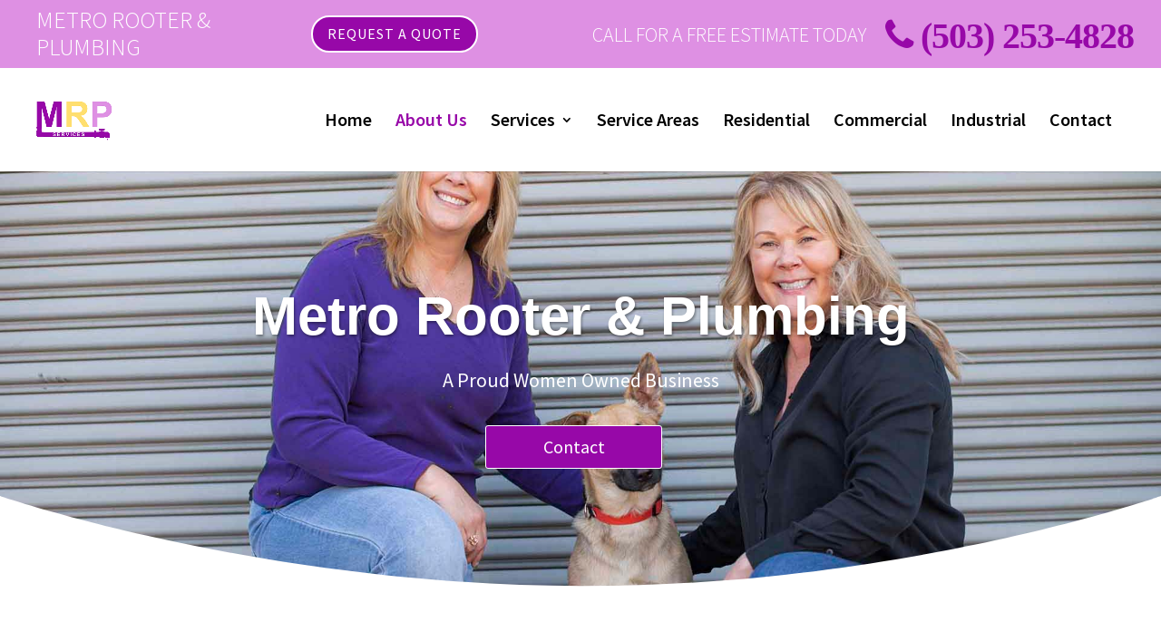

--- FILE ---
content_type: text/css; charset=utf-8
request_url: https://www.metrorooterusa.com/wp-content/themes/multiflex-demo-import/style.css?ver=4.27.4
body_size: 2904
content:
/*
 Theme Name:     Multiflex
 Theme URI:      https://www.markhendriksen.com
 Author:         Markhendriksen.com
 Author URI:     https://www.markhendriksen.com
 Template:       Divi
 Version:        1.0
*/
 
 
/* =Theme customization starts here
------------------------------------------------------- */

/* #################################### */
/* ######## CHANGE MENU COLORS ######## */
/* #################################### */

#top-menu li li a {
    border-bottom: 1px solid #000;
	font-size: 18px !important;
}

/* ######### SIDEBAR WIDGETS ########## */

.et_pb_widget {
border: 1px solid #e5e5e5;
border-top: 5px solid #de90e3;
}

.widget_button a {
background-color: #9708a8;
color: #fff !important;
}

.widget_button a:hover {
background-color: #ffdf6f;
}

.review_title {
color: #0067b1;
}


/* ######### BLOG BUTTON ########## */

.more-link {
	background-color: #13a89e;
    color: #ffffff;
}

/* ######### PROJECTEN GRID ########## */

.gq-portfolio-section .et_pb_portfolio_item h2 {
    background-color: #13a89e;
    color: #fff;
}

.et_pb_filterable_portfolio .et_pb_portfolio_filters li a {
    border: 1px solid #4d176e;
text-transform: uppercase;
}

.et_pb_filterable_portfolio .et_pb_portofolio_pagination {
    border-top: 0px solid #e2e2e2;
}

/* ######### END COLORS ########## */

h2 {
font-weight: bold;
font-size: 50px;
line-height: 1em;
}

h3 {
font-weight: bold;
font-size: 30px;
line-height: 1em;
}

.mobile_menu_bar:before {
	color: #4d176e !important;
}

@media only screen and (max-width : 479px) {
h2 {
font-size: 30px;
}}

/* ############################### */
/* ######## HEADER STYLES ######## */
/* ############################### */


@media only screen and (max-width : 981px) {
#page-container {
	padding-top: 20px !important;
}

.header_column_2 {
margin-bottom: 15px;
}}

#page-container {
	overflow: hidden !important;
}

@media only screen and (max-width: 479px) {
.freeQuote {
margin-bottom: 10px !important;
}}

@media all and (max-width: 1315px) and (min-width: 981px) {
.phoneNumber .et_pb_text_inner {
font-size: 30px !important;
}}


.phone_number {
	font-size: 40px;
	color: #9708a8;
	font-family: oswald;
    font-weight: 600;
    top: 2px;
    position: relative;
	letter-spacing: -1px;
	display: inline-block;
}

.phone_number_text {
	bottom: 5px;
    position: relative;
    padding-right: 15px;
	display: inline-block;
	font-size: 22px;
}

@media only screen and (max-width: 479px) {
.phone_number_text {
	font-size: 20px !important;
}}

#top-menu li {
    padding-right: 50px !important;
}

@media only screen and (max-width: 981px) {
.tag_line_left {
	text-align: center;
}
	
.button_top_header .et_pb_button_module_wrapper {
	text-align: center;	
}
	
.phoneNumber {
	text-align: center;			
}
	
.phone_number_text {
    padding-right: 0px;
}

#page-container {
    padding-top: 0px !important;
}}

@media only screen and (min-width: 981px) {

.top_header_row .et_pb_column {
	display:table;
	height: 75px;		
}

.top_header_row .tag_line_left,
.top_header_row .phoneNumber,
.top_header_row	.et_pb_button_module_wrapper {
    display: table-cell;
    vertical-align: middle;
}}


/* ############################### */
/* ########## MENU BAR] ########## */
/* ############################### */
 
.paralaxImage .et_parallax_bg {
background-position: bottom center !important;
}

@media only screen and (min-width : 981px) and (max-width: 1350px) {
	#top-menu li {
    padding-right: 22px !important;
}

#logo {
    max-height: 40% !important;
}}

@media only screen and (min-width : 981px) and (max-width: 1150px) {
#top-menu li a {
    font-size: 18px !important;
}}

.nav li ul {
    padding-top: 0px !important;
}

/* ##################################### */
/* ############# SUB PAGES ############# */
/* ##################################### */

@media only screen and (min-width : 981px) {
.subHeader .et_pb_button_one,
.subHeader .et_pb_button_two {
width: 25%;
}}

@media only screen and (max-width : 980px) {
.subHeader .et_pb_button_one,
.subHeader .et_pb_button_two {
width: 100%;
margin-left: 0px !important;
}}


/* ############# REVIEW PAGE ############# */

.review .et_pb_column {
box-shadow: 0px 7px 16px 0px rgba(0, 0, 0, 0.14);
-webkit-transition: all .3s ease-out;
-moz-transition: all 0.3s ease-out;
-ms-transition: all 0.3s ease-out;
-o-transition: all 0.3s ease-out;
transition: all 0.3s ease-out;
}

.review .et_pb_column:before {
pointer-events: none;
position: absolute;
z-index: -1;
content: '';
top: 100%;
left: 5%;
height: 10px;
width: 90%;
opacity: 0;
background: -webkit-radial-gradient(center, ellipse, rgba(0, 0, 0, 0.35) 0%, transparent 80%);
background: radial-gradient(ellipse at center, rgba(0, 0, 0, 0.35) 0%, transparent 80%);
-webkit-transition: all .3s ease-out;
-moz-transition: all 0.3s ease-out;
-ms-transition: all 0.3s ease-out;
-o-transition: all 0.3s ease-out;
transition: all 0.3s ease-out;
}

.review .et_pb_column:hover {
-webkit-transform: translateY(-7px);
transform: translateY(-7px);
box-shadow: 0px 8px 14px rgba(0, 0, 0, 0.2);}
 
.review .et_pb_column:hover:before {
 opacity:1;
 top: 106%;
 height: 15px;}

.review .et_pb_column .et_pb_blurb_container {
padding: 0 25px;
}



/* ##################################### */
/* ########### FOOTER GLOBAL ########### */
/* ##################################### */

.footerGlobal .emailIcon .et-pb-icon {
vertical-align: sub;
}

@media only screen and (max-width : 981px) {
.footerColumn2 .et_pb_row_inner_0.et_pb_row_inner,
.footerColumn2 .et_pb_row_inner_1.et_pb_row_inner {
    margin-left: 0% !important;
}}

@media all and (max-width: 1344px) and (min-width: 981px) {
.footer_custom {
font-size: 13px !important;
line-height: 1.7em !important;
}}


/* ##################################### */
/* ############## MODULES ############## */
/* ##################################### */

/* ############ BLURBS TOP ############# */

.mp_m_blurb_float_shadow {
border: 1px solid #eee;
box-shadow: 0px 7px 16px 0px rgba(0, 0, 0, 0.14);
-webkit-transition: all .3s ease-out;
-moz-transition: all 0.3s ease-out;
-ms-transition: all 0.3s ease-out;
-o-transition: all 0.3s ease-out;
transition: all 0.3s ease-out;
}
 
.mp_m_blurb_float_shadow:before {
pointer-events: none;
position: absolute;
z-index: -1;
content: '';
top: 100%;
left: 5%;
height: 10px;
width: 90%;
opacity: 0;
background: -webkit-radial-gradient(center, ellipse, rgba(0, 0, 0, 0.35) 0%, transparent 80%);
background: radial-gradient(ellipse at center, rgba(0, 0, 0, 0.35) 0%, transparent 80%);
-webkit-transition: all .3s ease-out;
-moz-transition: all 0.3s ease-out;
-ms-transition: all 0.3s ease-out;
-o-transition: all 0.3s ease-out;
transition: all 0.3s ease-out;
}
 
.mp_m_blurb_float_shadow:hover {
-webkit-transform: translateY(-7px);
transform: translateY(-7px);
box-shadow: 0px 8px 14px rgba(0, 0, 0, 0.2);}
 
.mp_m_blurb_float_shadow:hover:before {
 opacity:1;
 top: 106%;
 height: 15px;}

.mp_m_blurb_float_shadow .et_pb_blurb_container {
padding: 0 25px;
}

/* ######### BLURBS LEFT SPIN ########## */

.mp_m_blurb_spin .et-pb-icon {
-webkit-transition-duration: 1s;
transition-duration: 1s;
-webkit-transition-property: transform;
transition-property: transform;
-webkit-transition-timing-function: ease-in-out;
transition-timing-function: ease-in-out;}
 
.mp_m_blurb_spin:hover .et-pb-icon {
-webkit-transform: rotate(360deg);
transform: rotate(360deg);}

.overlap-image-1 img {
    padding-top: 5%;
    padding-left: 40%;
    padding-right: 5%;
}

.overlap-image-2 img {
    margin-top: -25%;
    padding-right: 40%;
    padding-left: 5%;
}

/* ######### BUTTON ########## */

@media only screen and (min-width : 981px) {
.buttonBottom {
width: 50%;
}}

/* ############################ */
/* ######### SIDEBAR ########## */
/* ############################ */

.et_pb_widget {
padding: 30px;
border-radius: 5px;
}

h4.widgettitle {
font-size: 24px;
font-weight: bold;
}

.et_pb_widget ul li {
margin-bottom: 0em;
}

.et_pb_widget ul {
padding-left: 40px !important;
list-style-type: disc !important;
}

.et_pb_widget li a:hover {
color: #000 !important;
}

/* ######### WIDGET PROJECT ########## */

.widget_project p,
.cta_sidebar p {
font-size: 14px;
line-height: 1.5em;
	display: inline-block;
}

.widget_project img {
width: 75px;
}

.widget_project h4.widgettitle {
padding-bottom: 20px;
}

@media all and (max-width: 1175px) and (min-width: 981px) {
.widget_project img {
width: 100%
}}

/* ######### WIDGET CTA ########## */

.cta_sidebar {
text-align: center;
}

.widget_button a {
font-size: 18px;
font-weight: bold;
padding: 8px;
width: 100%;
display: block;
border-radius: 10px;
text-align: center;
margin-top: 15px;
line-height: 1.4em;
}



/* ######### WIDGET REVIEW ########## */

.review_title {
font-size: 30px;
font-style: italic;
font-weight: bold;
}

/* ############################ */
/* ########### BLOG ########### */
/* ############################ */

/* ######## BLOG GRID ######### */

@media (min-width: 981px) {
.et_pb_gutters3 .et_pb_column_4_4 .et_pb_blog_grid .column.size-1of3 {
    width: 44.5% !important;
    margin-right: 5.5%;
}}


/* ####### SINGLE POST ######## */

@media (min-width: 981px) {
.single-post #left-area {
padding-bottom: 0px;
}}

.et_pb_pagebuilder_layout.single.et_full_width_page #page-container .et_pb_row {
	width: 100% !important;
}

.more-link {
    display: inline-block !important;
    padding: 5px 15px;
    border-radius: 5px;
    text-transform: uppercase;
    margin-top: 15px;
    font-size: 16px;
    font-weight: 600;
}

/*##################################*/
/*######## PORTFOLIO GRID ##########*/
/*##################################*/
 
/* Change columns from 4-3 */
 
    @media (min-width: 981px){ 
        .gq-portfolio-section .et_pb_gutters2.et_pb_row .et_pb_column_4_4 .et_pb_grid_item  {width: 31.33% !important;}
        .gq-portfolio-section .et_pb_column_4_4 .et_pb_grid_item:nth-child(4n+1) {clear: inherit;}
        .gq-portfolio-section .et_pb_column_4_4 .et_pb_grid_item:nth-child(4n) {margin-right: 3%!important;}
        .gq-portfolio-section .et_pb_column_4_4 .et_pb_grid_item:nth-child(3n) {margin-right: 0%!important;}}
 
/* special hover effect for desktop only */
 
    @media (min-width: 981px){ 
    .gq-portfolio-section .et_portfolio_image {
        min-height: 200px;}
 
    .gq-portfolio-section .et_pb_portfolio_item {
            position: relative;
            overflow: hidden;
            max-height: 320px;}
 
    .gq-portfolio-section .et_pb_portfolio_item img {
            -webkit-transition: -webkit-transform 0.35s;
            transition: transform 0.35s;
            -webkit-transform: scale(1.15);
            transform: scale(1.15);}
 
    .gq-portfolio-section .et_pb_portfolio_item:hover img {
            -webkit-transform: scale(1);
            transform: scale(1);}
 
    .gq-portfolio-section .et_pb_portfolio_item h2 {
        font-size: 16px;
        position:absolute;
        text-align:center;
        width:100%;
        top:100%;
        transition:.5s;
        -webkit-transition:.5s;}
 
    .gq-portfolio-section .et_pb_portfolio_item:hover h2 {
            top: 78%;
            padding: 15px 0;
z-index: 9;}
 
    .gq-portfolio-section .et_overlay {z-index: 0;}
 
 
    .gq-portfolio-section .et_overlay:before {
        opacity:0!important;
            top: -10%!important;
            font-family: sans-serif!important;
            content: 'Read More'!important;
            font-size: 13px;
            padding: 10px 20px;
            background-color: rgba(0, 0, 0, 0.59);
             color: #fff;
            left: 50%;
            margin-right: -50%;
            transform: translate(-40%)}
 
    .gq-portfolio-section .et_overlay:hover:before {
        opacity:1!important;
            top: 6%!important;}
 
    }
 
        @media only screen and (min-width : 1061px) and (max-width : 1200px) {
            .gq-portfolio-section  .et_pb_portfolio_item h2 {font-size: 15px!important;}
            .gq-portfolio-section  .et_pb_portfolio_item:hover h2 {top: 73%!important;}}
 
        @media only screen and (min-width : 981px) and (max-width : 1060px) {
            .gq-portfolio-section  .et_pb_portfolio_item h2 {font-size: 14px!important;}
            .gq-portfolio-section  .et_pb_portfolio_item:hover h2 {top: 72%!important;}}
 
        @media only screen and (max-width : 980px) {
            .gq-portfolio-section .et_pb_portfolio_item h2 {font-size: 14px!important;}
            .gq-portfolio-section .et_overlay {display:none;}}

.et_pb_filterable_portfolio .et_pb_portfolio_filters ul {
    text-align: center;
}

.et_pb_filterable_portfolio .et_pb_portfolio_filters li {
    float: none;
    display: inline-block;
}






/*##################################*/
/*########### 404 page #############*/
/*##################################*/

.error404 h1 {
padding-bottom: 25px;
}

.et_pb_fullwidth_header_subhead {
padding-bottom: 25px;
}

.error404 .et_pb_fullscreen .et_pb_fullwidth_header_container {
    width: 70%;
}

.error404 .et_pb_fullwidth_header .et_pb_fullwidth_header_container.left .header-content-container.center {
-webkit-align-self: baseline;
    -moz-align-self: baseline;
    -ms-align-self: baseline;
    align-self: baseline;
    margin-top: 15%;
}

/* ###### SEARCH RESULT PAGE ###### */

@media (min-width: 981px) {
.search #left-area {
	width: 64.833%;
}

.search #sidebar {
	width: 29.666%;
	border-left: 1px solid #e2e2e2;
}

.search #main-content .container:before {
    display: none !important;
}}

.search .et_pb_post a img {
    padding-bottom: 25px;
}

.search h2 {
	font-size: 30px;
	font-weight: bold;
}

.search h4.widgettitle {
	font-size: 22px;
	font-weight: bold;
}

.search #sidebar .et_pb_widget {
	padding: 25px;
	margin-bottom: 18.54%;
}

.et-fb .custom_top_header {
	display:none !important;
}

--- FILE ---
content_type: text/css; charset=utf-8
request_url: https://www.metrorooterusa.com/wp-content/et-cache/89/et-core-unified-deferred-89.min.css?ver=1739898323
body_size: 434
content:
.et_pb_section_0.et_pb_section{padding-top:0px;padding-bottom:0px}.et_pb_section_1.et_pb_section{padding-top:0px;padding-bottom:0px;background-color:#de90e3!important}.et_pb_row_0.et_pb_row{padding-top:0px!important;padding-right:30px!important;padding-bottom:0px!important;padding-left:40px!important;padding-top:0px;padding-right:30px;padding-bottom:0px;padding-left:40px}.et_pb_row_0,body #page-container .et-db #et-boc .et-l .et_pb_row_0.et_pb_row,body.et_pb_pagebuilder_layout.single #page-container #et-boc .et-l .et_pb_row_0.et_pb_row,body.et_pb_pagebuilder_layout.single.et_full_width_page #page-container #et-boc .et-l .et_pb_row_0.et_pb_row{width:100%;max-width:100%}.et_pb_column_0,.et_pb_column_1{margin:auto 0}.et_pb_text_0{font-weight:300;text-transform:uppercase;font-size:26px;padding-right:25px!important;margin-top:10px!important}body #page-container .et_pb_section .et_pb_button_0{color:#ffffff!important;border-color:#ffffff;border-radius:35px;letter-spacing:1px;font-size:16px;text-transform:uppercase!important;background-color:#9708a8}body #page-container .et_pb_section .et_pb_button_0:hover{border-radius:35!important;letter-spacing:1px!important;background-image:initial;background-color:#ffdf6f}body #page-container .et_pb_section .et_pb_button_0,body #page-container .et_pb_section .et_pb_button_0:hover{padding:0.3em 1em!important}body #page-container .et_pb_section .et_pb_button_0:before,body #page-container .et_pb_section .et_pb_button_0:after{display:none!important}.et_pb_button_0{transition:background-color 300ms ease 0ms,border-radius 300ms ease 0ms,letter-spacing 300ms ease 0ms}.et_pb_button_0,.et_pb_button_0:after{transition:all 300ms ease 0ms}.et_pb_text_1.et_pb_text{color:#ffffff!important}.et_pb_text_1{font-weight:300;font-size:22px;margin-bottom:2%!important}.et_pb_section_7.et_pb_section{background-color:#436487!important}.et_pb_row_inner_0.et_pb_row_inner{margin-left:15%!important}.et_pb_row_inner_1.et_pb_row_inner{padding-top:0px!important;margin-left:15%!important}.et_pb_column .et_pb_row_inner_1,.et_pb_column_2{padding-top:0px}.et_pb_column_inner_1{width:40%!important}.et_pb_blurb_0.et_pb_blurb,.et_pb_blurb_1.et_pb_blurb,.et_pb_blurb_2.et_pb_blurb{margin-bottom:5%!important}.et_pb_blurb_0 .et-pb-icon,.et_pb_blurb_1 .et-pb-icon,.et_pb_blurb_2 .et-pb-icon{font-size:20px;color:#ffdf6f;font-family:ETmodules!important;font-weight:400!important}@media only screen and (max-width:980px){body #page-container .et_pb_section .et_pb_button_0{background-image:initial}.et_pb_column_1{padding-top:0px;padding-bottom:0px}.et_pb_column_2{padding-top:15px}}@media only screen and (min-width:768px) and (max-width:980px){.et_pb_text_0,.et_pb_button_0{display:none!important}}@media only screen and (max-width:767px){.et_pb_text_0{font-size:20px;display:none!important}body #page-container .et_pb_section .et_pb_button_0{background-image:initial}.et_pb_button_0{display:none!important}.et_pb_text_1{font-size:20px}}